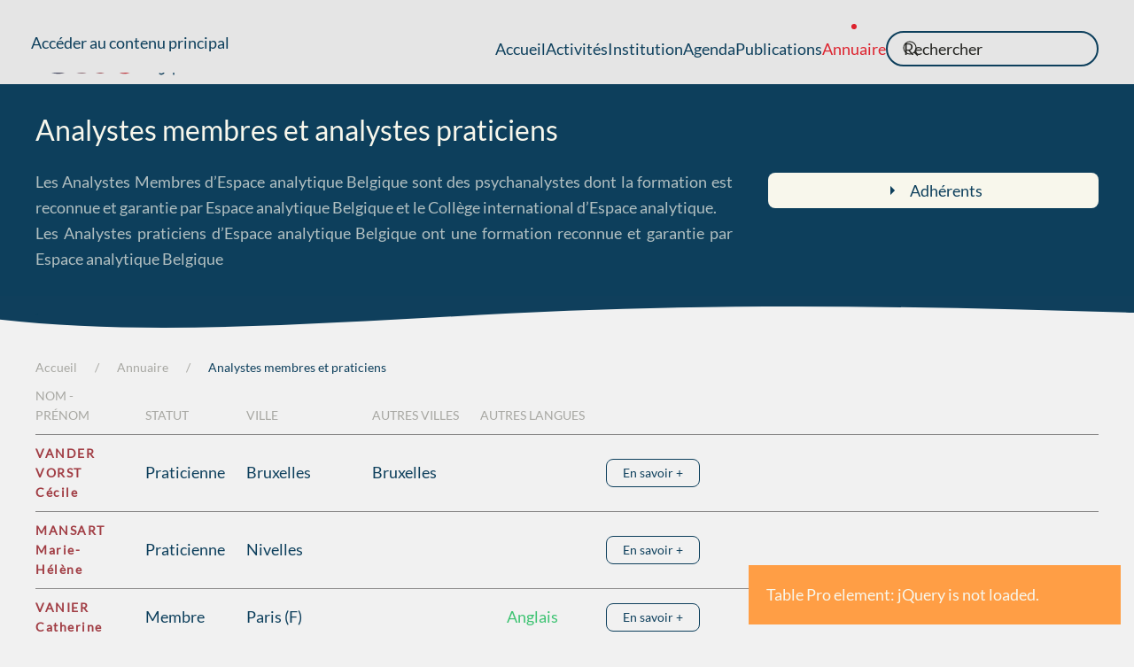

--- FILE ---
content_type: text/html; charset=utf-8
request_url: https://espace-analytique.be/annuaire/analystes-membres-et-praticiens
body_size: 9339
content:
<!DOCTYPE html>
<html lang="fr-fr" dir="ltr">
    <head>
        <meta name="viewport" content="width=device-width, initial-scale=1">
        <link rel="icon" href="/images/Logos/EabCarre96.png" sizes="any">
                <link rel="apple-touch-icon" href="/templates/yootheme/packages/theme-joomla/assets/images/apple-touch-icon.png">
        <meta charset="utf-8">
	<meta name="generator" content="Joomla! - Open Source Content Management">
	<title>Analystes membres et praticiens</title>
	<link href="/annuaire/analystes-membres-et-praticiens?format=feed&amp;type=rss" rel="alternate" type="application/rss+xml" title="Analystes membres et praticiens">
	<link href="/annuaire/analystes-membres-et-praticiens?format=feed&amp;type=atom" rel="alternate" type="application/atom+xml" title="Analystes membres et praticiens">
	<link href="https://espace-analytique.be/component/finder/search?format=opensearch&amp;Itemid=101" rel="search" title="OpenSearch Espace analytique Belgique" type="application/opensearchdescription+xml">
	<link href="/favicon.ico" rel="icon" type="image/vnd.microsoft.icon">
<link href="/media/vendor/joomla-custom-elements/css/joomla-alert.min.css?0.4.1" rel="stylesheet">
	<link href="/plugins/system/fs_table/modules/element/table/assets/css/dataTables.uikit.min.css?v=1.6.1" rel="stylesheet">
	<link href="/media/system/css/joomla-fontawesome.min.css?4.5.32" rel="preload" as="style" onload="this.onload=null;this.rel='stylesheet'">
	<link href="/templates/yootheme_eab/css/theme.12.css?1763897678" rel="stylesheet">
	<link href="/templates/yootheme_eab/css/custom.css?4.5.32" rel="stylesheet">
	<link href="/media/com_jce/site/css/content.min.css?badb4208be409b1335b815dde676300e" rel="stylesheet">
	<style>.cloaked_email span:before { content: attr(data-ep-afe1d); } .cloaked_email span:after { content: attr(data-ep-b2bdf); } img.cloaked_email { display: inline-block !important; vertical-align: middle; border: 0; }</style>
<script src="/media/vendor/awesomplete/js/awesomplete.min.js?1.1.7" defer></script>
	<script type="application/json" class="joomla-script-options new">{"joomla.jtext":{"JLIB_JS_AJAX_ERROR_OTHER":"Une erreur est survenue lors de la récupération des données JSON : code de statut HTTP %s .","JLIB_JS_AJAX_ERROR_PARSE":"Une erreur d'analyse s'est produite lors du traitement des données JSON suivantes :<br><code style=\"color:inherit;white-space:pre-wrap;padding:0;margin:0;border:0;background:inherit;\">%s<\/code>","ERROR":"Erreur","MESSAGE":"Message","NOTICE":"Annonce","WARNING":"Alerte","JCLOSE":"Fermer","JOK":"OK","JOPEN":"Ouvrir"},"finder-search":{"url":"\/component\/finder\/?task=suggestions.suggest&amp;format=json&amp;tmpl=component&amp;Itemid=101"},"system.paths":{"root":"","rootFull":"https:\/\/espace-analytique.be\/","base":"","baseFull":"https:\/\/espace-analytique.be\/"},"csrf.token":"2297cd4fbe0893bc47d26fe94ec3a7c7"}</script>
	<script src="/media/system/js/core.min.js?a3d8f8"></script>
	<script src="/media/com_finder/js/finder.min.js?755761" type="module"></script>
	<script src="/media/system/js/messages.min.js?9a4811" type="module"></script>
	<script src="/plugins/system/fs_table/modules/element/table/assets/js/jquery.min.js?v=3.6.1" defer></script>
	<script src="/plugins/system/fs_table/modules/element/table/assets/js/jquery.dataTables.min.js?v=1.13.11" defer></script>
	<script src="/plugins/system/fs_table/modules/element/table/assets/js/dataTables.uikit.min.js?v=1.6.1" defer></script>
	<script src="/plugins/system/fs_table/modules/element/table/assets/js/dataTables.natural.min.js?v=1.6.1" defer></script>
	<script src="/plugins/system/fs_table/modules/element/table/assets/js/jquery.mark.min.js?v=9.0.0" defer></script>
	<script src="/plugins/system/fs_table/modules/element/table/assets/js/dataTables.mark.min.js?v=2.1.0" defer></script>
	<script src="/plugins/system/fs_table/modules/element/table/assets/js/dataTables.init.min.js?v=1.6.1" defer></script>
	<script src="/templates/yootheme/vendor/assets/uikit/dist/js/uikit.min.js?4.5.32"></script>
	<script src="/templates/yootheme/vendor/assets/uikit/dist/js/uikit-icons-gravity-tower.min.js?4.5.32"></script>
	<script src="/templates/yootheme/js/theme.js?4.5.32"></script>
	<script>window.RegularLabs=window.RegularLabs||{};window.RegularLabs.EmailProtector=window.RegularLabs.EmailProtector||{unCloak:function(e,g){document.querySelectorAll("."+e).forEach(function(a){var f="",c="";a.className=a.className.replace(" "+e,"");a.querySelectorAll("span").forEach(function(d){for(name in d.dataset)0===name.indexOf("epA")&&(f+=d.dataset[name]),0===name.indexOf("epB")&&(c=d.dataset[name]+c)});if(c){var b=a.nextElementSibling;b&&"script"===b.tagName.toLowerCase()&&b.parentNode.removeChild(b);b=f+c;g?(a.parentNode.href="mailto:"+b,a.parentNode.removeChild(a)):a.innerHTML=b}})}};</script>
	<script>window.yootheme ||= {}; var $theme = yootheme.theme = {"i18n":{"close":{"label":"Fermer"},"totop":{"label":"Retour en haut"},"marker":{"label":"Ouvrir"},"navbarToggleIcon":{"label":"Ouvrir le Menu"},"paginationPrevious":{"label":"Page pr\u00e9c\u00e9dente"},"paginationNext":{"label":"Page suivante"},"searchIcon":{"toggle":"Ouvrir la recherche","submit":"Soumettre la recherche"},"slider":{"next":"Diapo suivante","previous":"Diapo pr\u00e9c\u00e9dente","slideX":"Diapositive %s","slideLabel":"%s sur %s"},"slideshow":{"next":"Diapo suivante","previous":"Diapo pr\u00e9c\u00e9dente","slideX":"Diapositive %s","slideLabel":"%s sur %s"},"lightboxPanel":{"next":"Diapo suivante","previous":"Diapo pr\u00e9c\u00e9dente","slideLabel":"%s sur %s","close":"Fermer"}}};</script>

    </head>
    <body class="">

        <div class="uk-hidden-visually uk-notification uk-notification-top-left uk-width-auto">
            <div class="uk-notification-message">
                <a href="#tm-main" class="uk-link-reset">Accéder au contenu principal</a>
            </div>
        </div>

        
        
        <div class="tm-page">

                        


<header class="tm-header-mobile uk-hidden@m">


    
        <div class="uk-navbar-container">

            <div class="uk-container uk-container-expand">
                <nav class="uk-navbar" uk-navbar="{&quot;align&quot;:&quot;center&quot;,&quot;container&quot;:&quot;.tm-header-mobile&quot;,&quot;boundary&quot;:&quot;.tm-header-mobile .uk-navbar-container&quot;}">

                                        <div class="uk-navbar-left ">

                                                    <a href="https://espace-analytique.be/" aria-label="Retour Accueil" class="uk-logo uk-navbar-item">
    <picture>
<source type="image/webp" srcset="/templates/yootheme/cache/85/EabHorizontal500-8501c108.webp 187w, /templates/yootheme/cache/a2/EabHorizontal500-a2cdf8b6.webp 374w" sizes="(min-width: 187px) 187px">
<img alt="EaB Espace analytique de Belgique" loading="eager" src="/templates/yootheme/cache/e4/EabHorizontal500-e48e2f79.png" width="187" height="70">
</picture></a>
                        
                        
                        
                    </div>
                    
                    
                                        <div class="uk-navbar-right">

                                                    
                        
                                                    <a uk-toggle href="#tm-dialog-mobile" class="uk-navbar-toggle">

        
        <div uk-navbar-toggle-icon></div>

        
    </a>
                        
                    </div>
                    
                </nav>
            </div>

        </div>

    



        <div id="tm-dialog-mobile" uk-offcanvas="container: true; overlay: true" mode="slide" flip>
        <div class="uk-offcanvas-bar uk-flex uk-flex-column">

                        <button class="uk-offcanvas-close uk-close-large" type="button" uk-close uk-toggle="cls: uk-close-large; mode: media; media: @s"></button>
            
                        <div class="uk-margin-auto-bottom">
                
<div class="uk-grid uk-child-width-1-1" uk-grid>    <div>
<div class="uk-panel" id="module-tm-4">

    
    

    <form id="search-tm-4" action="/component/finder/search?Itemid=101" method="get" role="search" class="uk-search js-finder-searchform uk-search-default uk-width-1-1"><span uk-search-icon></span><input name="q" class="js-finder-search-query uk-search-input" placeholder="Rechercher" required aria-label="Rechercher" type="search"><input type="hidden" name="Itemid" value="101"></form>
    

</div>
</div>    <div>
<div class="uk-panel" id="module-menu-dialog-mobile">

    
    
<ul class="uk-nav uk-nav-default">
    
	<li class="item-101"><a href="/">Accueil</a></li>
	<li class="item-138 uk-parent"><a href="/activites">Activités</a>
	<ul class="uk-nav-sub">

		<li class="item-143"><a href="/activites/journees-detude">Journées d'étude</a></li>
		<li class="item-148 uk-nav-divider"></li>
		<li class="item-221"><a href="/activites/enseignements">Enseignements</a></li>
		<li class="item-254"><a href="/activites/ateliers">Ateliers</a></li>
		<li class="item-222"><a href="/activites/intervisions">Intervisions</a></li>
		<li class="item-514 uk-nav-divider"></li>
		<li class="item-141"><a href="/activites/lundis-de-bruxelles">Lundis de Bruxelles</a></li>
		<li class="item-142"><a href="/activites/samedis-de-bruxelles">Samedis de Bruxelles</a></li>
		<li class="item-140"><a href="/activites/samedis-de-namur">Samedis de Namur</a></li>
		<li class="item-195"><a href="/activites/seminaire-des-membres">Séminaire des membres</a></li>
		<li class="item-139"><a href="/activites/contrepoint">Contrepoint</a></li>
		<li class="item-515 uk-nav-divider"></li></ul></li>
	<li class="item-145 uk-parent"><a href="/institution">Institution </a>
	<ul class="uk-nav-sub">

		<li class="item-166"><a href="/institution/mots-des-president-e-s">Mots des président(e)s</a></li>
		<li class="item-167"><a href="/institution/texte-fondateur">Texte de fondation</a></li>
		<li class="item-168"><a href="/institution/organigramme">Organigramme</a></li>
		<li class="item-170"><a href="/institution/statuts">Statuts</a></li>
		<li class="item-169"><a href="/institution/reglement-dordre-interieur">Réglement d'ordre intérieur</a></li>
		<li class="item-171"><a href="/institution/devenir-membre">S'inscrire à EaB</a></li>
		<li class="item-172"><a href="/institution/formation-et-enseignement">Formation et Enseignement</a></li>
		<li class="item-173"><a href="/institution/reseau-international">Réseau international</a></li>
		<li class="item-174"><a href="/institution/hommages">Hommages</a></li></ul></li>
	<li class="item-135"><a href="/agenda">Agenda</a></li>
	<li class="item-320 uk-parent"><a href="/publications">Publications</a>
	<ul class="uk-nav-sub">

		<li class="item-196"><a href="/publications/publications-eab">Publications des membres</a></li>
		<li class="item-194"><a href="/publications/publications-anterieures-eab">Publications avant 2023</a></li>
		<li class="item-197"><a href="/publications/figures-de-la-psychanalyse">Figures de la psychanalyse, revue d'Ea</a></li>
		<li class="item-257"><a href="/publications/textes-et-communications-eab">Textes de communications lors d'activités EaB</a></li></ul></li>
	<li class="item-175 uk-active uk-parent"><a href="/annuaire">Annuaire</a>
	<ul class="uk-nav-sub">

		<li class="item-176 uk-active"><a href="/annuaire/analystes-membres-et-praticiens">Analystes membres et praticiens</a></li>
		<li class="item-177"><a href="/annuaire/adherents">Adhérents</a></li></ul></li></ul>

</div>
</div></div>
            </div>
            
            
        </div>
    </div>
    
    
    

</header>




<header class="tm-header uk-visible@m">



        <div uk-sticky media="@m" cls-active="uk-navbar-sticky" sel-target=".uk-navbar-container">
    
        <div class="uk-navbar-container">

            <div class="uk-container uk-container-expand">
                <nav class="uk-navbar" uk-navbar="{&quot;align&quot;:&quot;center&quot;,&quot;container&quot;:&quot;.tm-header &gt; [uk-sticky]&quot;,&quot;boundary&quot;:&quot;.tm-header .uk-navbar-container&quot;}">

                                        <div class="uk-navbar-left ">

                                                    <a href="https://espace-analytique.be/" aria-label="Retour Accueil" class="uk-logo uk-navbar-item">
    <picture>
<source type="image/webp" srcset="/templates/yootheme/cache/85/EabHorizontal500-8501c108.webp 187w, /templates/yootheme/cache/a2/EabHorizontal500-a2cdf8b6.webp 374w" sizes="(min-width: 187px) 187px">
<img alt="EaB Espace analytique de Belgique" loading="eager" src="/templates/yootheme/cache/e4/EabHorizontal500-e48e2f79.png" width="187" height="70">
</picture></a>
                        
                        
                        
                    </div>
                    
                    
                                        <div class="uk-navbar-right">

                                                    
<ul class="uk-navbar-nav">
    
	<li class="item-101"><a href="/">Accueil</a></li>
	<li class="item-138 uk-parent"><a href="/activites">Activités</a>
	<div class="uk-drop uk-navbar-dropdown"><div><ul class="uk-nav uk-navbar-dropdown-nav">

		<li class="item-143"><a href="/activites/journees-detude">Journées d'étude</a></li>
		<li class="item-148 uk-nav-divider"></li>
		<li class="item-221"><a href="/activites/enseignements">Enseignements</a></li>
		<li class="item-254"><a href="/activites/ateliers">Ateliers</a></li>
		<li class="item-222"><a href="/activites/intervisions">Intervisions</a></li>
		<li class="item-514 uk-nav-divider"></li>
		<li class="item-141"><a href="/activites/lundis-de-bruxelles">Lundis de Bruxelles</a></li>
		<li class="item-142"><a href="/activites/samedis-de-bruxelles">Samedis de Bruxelles</a></li>
		<li class="item-140"><a href="/activites/samedis-de-namur">Samedis de Namur</a></li>
		<li class="item-195"><a href="/activites/seminaire-des-membres">Séminaire des membres</a></li>
		<li class="item-139"><a href="/activites/contrepoint">Contrepoint</a></li>
		<li class="item-515 uk-nav-divider"></li></ul></div></div></li>
	<li class="item-145 uk-parent"><a href="/institution">Institution </a>
	<div class="uk-drop uk-navbar-dropdown"><div><ul class="uk-nav uk-navbar-dropdown-nav">

		<li class="item-166"><a href="/institution/mots-des-president-e-s">Mots des président(e)s</a></li>
		<li class="item-167"><a href="/institution/texte-fondateur">Texte de fondation</a></li>
		<li class="item-168"><a href="/institution/organigramme">Organigramme</a></li>
		<li class="item-170"><a href="/institution/statuts">Statuts</a></li>
		<li class="item-169"><a href="/institution/reglement-dordre-interieur">Réglement d'ordre intérieur</a></li>
		<li class="item-171"><a href="/institution/devenir-membre">S'inscrire à EaB</a></li>
		<li class="item-172"><a href="/institution/formation-et-enseignement">Formation et Enseignement</a></li>
		<li class="item-173"><a href="/institution/reseau-international">Réseau international</a></li>
		<li class="item-174"><a href="/institution/hommages">Hommages</a></li></ul></div></div></li>
	<li class="item-135"><a href="/agenda">Agenda</a></li>
	<li class="item-320 uk-parent"><a href="/publications">Publications</a>
	<div class="uk-drop uk-navbar-dropdown"><div><ul class="uk-nav uk-navbar-dropdown-nav">

		<li class="item-196"><a href="/publications/publications-eab">Publications des membres</a></li>
		<li class="item-194"><a href="/publications/publications-anterieures-eab">Publications avant 2023</a></li>
		<li class="item-197"><a href="/publications/figures-de-la-psychanalyse">Figures de la psychanalyse, revue d'Ea</a></li>
		<li class="item-257"><a href="/publications/textes-et-communications-eab">Textes de communications lors d'activités EaB</a></li></ul></div></div></li>
	<li class="item-175 uk-active uk-parent"><a href="/annuaire">Annuaire</a>
	<div class="uk-drop uk-navbar-dropdown"><div><ul class="uk-nav uk-navbar-dropdown-nav">

		<li class="item-176 uk-active"><a href="/annuaire/analystes-membres-et-praticiens">Analystes membres et praticiens</a></li>
		<li class="item-177"><a href="/annuaire/adherents">Adhérents</a></li></ul></div></div></li></ul>

<div class="uk-navbar-item" id="module-tm-3">

    
    

    <form id="search-tm-3" action="/component/finder/search?Itemid=101" method="get" role="search" class="uk-search js-finder-searchform uk-search-navbar"><span uk-search-icon></span><input name="q" class="js-finder-search-query uk-search-input" placeholder="Rechercher" required aria-label="Rechercher" type="search"><input type="hidden" name="Itemid" value="101"></form>
    

</div>

                        
                                                    
                        
                    </div>
                    
                </nav>
            </div>

        </div>

        </div>
    







</header>

            
            

            <main id="tm-main" >

                
                <div id="system-message-container" aria-live="polite"></div>

                <!-- Builder #template-3uvEgq8E --><style class="uk-margin-remove-adjacent">#template-3uvEgq8E\#0{min-height: 200px;}#template-3uvEgq8E\#1 .uk-h6{text-transform: initial;}#template-3uvEgq8E\#2{z-index: 5; position: relative;}</style>
<div class="uk-section-secondary uk-section-overlap uk-section uk-section-xsmall fs-section" data-style="secondary" data-padding="xsmall">





    <div class="uk-container fs-section-content">
<div id="template-3uvEgq8E#0" class="uk-grid tm-grid-expand uk-grid-margin" uk-grid>
<div class="uk-grid-item-match uk-flex-middle uk-width-2-3@m">
    
        
            
            
                        <div class="uk-panel uk-width-1-1">            
                
                    
<h1 class="uk-h2">        Analystes membres et analystes praticiens    </h1><div class="uk-panel uk-margin"><p style="text-align: justify;"><span class="ydp8e8f2e37yiv4198257683">Les Analystes Membres</span> d’Espace analytique Belgique sont des psychanalystes dont la formation est reconnue et garantie par Espace analytique Belgique et le Collège international d’Espace analytique.<br /><span class="ydp8e8f2e37yiv4198257683">Les Analystes praticiens</span> d’Espace analytique Belgique ont une formation reconnue et garantie par Espace analytique Belgique</p></div>
                
                        </div>            
        
    
</div>
<div class="uk-grid-item-match uk-flex-middle uk-width-1-3@m">
    
        
            
            
                        <div class="uk-panel uk-width-1-1">            
                
                    
<div class="uk-margin">
    
    
        
        
<a class="el-content uk-width-1-1 uk-button uk-button-primary uk-flex-inline uk-flex-center uk-flex-middle" href="/annuaire/adherents">
        <span class="uk-margin-small-right" uk-icon="triangle-right"></span>    
        Adhérents    
    
</a>


        
    
    
</div>

                
                        </div>            
        
    
</div></div>
    </div>





</div>
<div class="uk-section-default uk-position-relative uk-section uk-padding-remove-top fs-section-divider-blob-2" data-style="default">





    <div class="uk-container fs-section-content uk-position-relative uk-position-z-index">
<div class="uk-grid tm-grid-expand uk-child-width-1-1 uk-grid-margin">
<div class="uk-width-1-1">
    
        
            
            
            
                
                    <div class="uk-panel uk-margin"><p>.</p></div>
                
            
        
    
</div></div><div class="uk-grid tm-grid-expand uk-child-width-1-1 uk-grid-margin">
<div class="uk-width-1-1">
    
        
            
            
            
                
                    

<nav aria-label="Breadcrumb">
    <ul class="uk-breadcrumb uk-margin-remove-bottom" vocab="https://schema.org/" typeof="BreadcrumbList">
    
            <li property="itemListElement" typeof="ListItem">            <a href="/" property="item" typeof="WebPage"><span property="name">Accueil</span></a>
            <meta property="position" content="1">
            </li>    
            <li property="itemListElement" typeof="ListItem">            <a href="/annuaire" property="item" typeof="WebPage"><span property="name">Annuaire</span></a>
            <meta property="position" content="2">
            </li>    
            <li property="itemListElement" typeof="ListItem">            <span property="name" aria-current="page">Analystes membres et praticiens</span>            <meta property="position" content="3">
            </li>    
    </ul>
</nav>

                
            
        
    
</div></div><div class="uk-grid tm-grid-expand uk-grid-small uk-child-width-1-1 uk-grid-margin-small uk-margin-remove-top uk-margin-remove-bottom">
<div class="uk-grid-item-match uk-flex-middle uk-width-1-1">
    
        
            
            
                        <div class="uk-panel uk-width-1-1">            
                
                    
<div class="fs-table uk-overflow-auto" id="template-3uvEgq8E#1"><div id="fs-table-3">








<table id="fs-datatable-3" class="uk-table dataTable dataTable-info dataTable-search dataTable-ordering dataTable-pagination uk-table-divider uk-table-hover uk-table-justify uk-width-1-1 uk-table-small uk-table-middle" style="width: 100%!important; max-width: 100%!important;">

    <thead>
    <tr>
        
        <th class="fs-thead-column fs-thead-column-0 sort-string">Nom - Prénom</th><th class="fs-thead-column fs-thead-column-1 sort-string">Statut</th><th class="fs-thead-column fs-thead-column-2 sort-string uk-text-left uk-text-nowrap">Ville</th><th class="fs-thead-column fs-thead-column-3 sort-string uk-text-left uk-text-nowrap">Autres Villes</th><th class="fs-thead-column fs-thead-column-4 sort-string uk-text-center uk-text-nowrap">Autres langues</th><th class="fs-thead-column fs-thead-column-5 th-link no-sort uk-text-nowrap"></th>    </tr>
    </thead>
    <tbody class="fs-load-more-container">
                    <tr class="el-item fs-table-row fs-table-row-0 fs-load-more-item">        <td class="fs-table-column fs-table-column-0 fs-table-title uk-width-medium" data-order="VANDER VORST Cécile" data-search="VANDER VORST Cécile" data-tags>


    <div class="el-title uk-h6 uk-margin-remove-bottom">
    
    <a href="/annuaire/vander-vorst-cecile" class="uk-link-heading">VANDER VORST Cécile</a>
    
    </div>
    

</td><td class="fs-table-column fs-table-column-1 fs-table-text_1 uk-width-small" data-order="Praticienne" data-search="Praticienne" data-tags>


    <div class="el-text_1 uk-margin-remove-bottom">
    
    
                Praticienne        
    
    </div>

</td><td class="fs-table-column fs-table-column-2 fs-table-text_2 uk-text-nowrap uk-table-shrink" data-order="Bruxelles" data-search="Bruxelles" data-tags>


    <div class="el-text_2 uk-text-left uk-margin-remove-bottom">
    
    
                Bruxelles        
    
    </div>

</td><td class="fs-table-column fs-table-column-3 fs-table-text_3 uk-text-nowrap uk-table-shrink" data-order="Bruxelles" data-search="Bruxelles" data-tags>


    <div class="el-text_3 uk-text-left uk-margin-remove-bottom">
    
    
                Bruxelles        
    
    </div>

</td><td class="fs-table-column fs-table-column-4 fs-table-text_5 uk-text-nowrap uk-table-shrink" data-order data-search data-tags></td><td class="fs-table-column fs-table-column-5 fs-table-link uk-text-nowrap uk-table-expand" style="width:100%;" data-order="En savoir +" data-search="En savoir +" data-tags><a class="el-link uk-button uk-button-default uk-button-small" href="/annuaire/vander-vorst-cecile">En savoir +</a></td>        </tr>                    <tr class="el-item fs-table-row fs-table-row-1 fs-load-more-item">        <td class="fs-table-column fs-table-column-0 fs-table-title" data-order="MANSART Marie-Hélène" data-search="MANSART Marie-Hélène" data-tags>


    <div class="el-title uk-h6 uk-margin-remove-bottom">
    
    <a href="/annuaire/mansart-marie-helene" class="uk-link-heading">MANSART Marie-Hélène</a>
    
    </div>
    

</td><td class="fs-table-column fs-table-column-1 fs-table-text_1" data-order="Praticienne" data-search="Praticienne" data-tags>


    <div class="el-text_1 uk-margin-remove-bottom">
    
    
                Praticienne        
    
    </div>

</td><td class="fs-table-column fs-table-column-2 fs-table-text_2 uk-text-nowrap" data-order="Nivelles" data-search="Nivelles" data-tags>


    <div class="el-text_2 uk-text-left uk-margin-remove-bottom">
    
    
                Nivelles        
    
    </div>

</td><td class="fs-table-column fs-table-column-3 fs-table-text_3 uk-text-nowrap" data-order data-search data-tags></td><td class="fs-table-column fs-table-column-4 fs-table-text_5 uk-text-nowrap" data-order data-search data-tags></td><td class="fs-table-column fs-table-column-5 fs-table-link uk-text-nowrap uk-table-expand" style="width:100%;" data-order="En savoir +" data-search="En savoir +" data-tags><a class="el-link uk-button uk-button-default uk-button-small" href="/annuaire/mansart-marie-helene">En savoir +</a></td>        </tr>                    <tr class="el-item fs-table-row fs-table-row-2 fs-load-more-item">        <td class="fs-table-column fs-table-column-0 fs-table-title" data-order="VANIER Catherine" data-search="VANIER Catherine" data-tags>


    <div class="el-title uk-h6 uk-margin-remove-bottom">
    
    <a href="/annuaire/vanier-catherine" class="uk-link-heading">VANIER Catherine</a>
    
    </div>
    

</td><td class="fs-table-column fs-table-column-1 fs-table-text_1" data-order="Membre" data-search="Membre" data-tags>


    <div class="el-text_1 uk-margin-remove-bottom">
    
    
                Membre        
    
    </div>

</td><td class="fs-table-column fs-table-column-2 fs-table-text_2 uk-text-nowrap" data-order="Paris (F)" data-search="Paris (F)" data-tags>


    <div class="el-text_2 uk-text-left uk-margin-remove-bottom">
    
    
                Paris (F)        
    
    </div>

</td><td class="fs-table-column fs-table-column-3 fs-table-text_3 uk-text-nowrap" data-order data-search data-tags></td><td class="fs-table-column fs-table-column-4 fs-table-text_5 uk-text-nowrap" data-order="Anglais" data-search="Anglais" data-tags>


    <div class="el-text_5 uk-text-success uk-text-center uk-margin-remove-bottom">
    
    
                Anglais        
    
    </div>

</td><td class="fs-table-column fs-table-column-5 fs-table-link uk-text-nowrap uk-table-expand" style="width:100%;" data-order="En savoir +" data-search="En savoir +" data-tags><a class="el-link uk-button uk-button-default uk-button-small" href="/annuaire/vanier-catherine">En savoir +</a></td>        </tr>                    <tr class="el-item fs-table-row fs-table-row-3 fs-load-more-item">        <td class="fs-table-column fs-table-column-0 fs-table-title" data-order="VANIER Alain" data-search="VANIER Alain" data-tags>


    <div class="el-title uk-h6 uk-margin-remove-bottom">
    
    <a href="/annuaire/vanier-alain" class="uk-link-heading">VANIER Alain</a>
    
    </div>
    

</td><td class="fs-table-column fs-table-column-1 fs-table-text_1" data-order="Membre" data-search="Membre" data-tags>


    <div class="el-text_1 uk-margin-remove-bottom">
    
    
                Membre        
    
    </div>

</td><td class="fs-table-column fs-table-column-2 fs-table-text_2 uk-text-nowrap" data-order="Paris (F)" data-search="Paris (F)" data-tags>


    <div class="el-text_2 uk-text-left uk-margin-remove-bottom">
    
    
                Paris (F)        
    
    </div>

</td><td class="fs-table-column fs-table-column-3 fs-table-text_3 uk-text-nowrap" data-order data-search data-tags></td><td class="fs-table-column fs-table-column-4 fs-table-text_5 uk-text-nowrap" data-order="Anglais" data-search="Anglais" data-tags>


    <div class="el-text_5 uk-text-success uk-text-center uk-margin-remove-bottom">
    
    
                Anglais        
    
    </div>

</td><td class="fs-table-column fs-table-column-5 fs-table-link uk-text-nowrap uk-table-expand" style="width:100%;" data-order="En savoir +" data-search="En savoir +" data-tags><a class="el-link uk-button uk-button-default uk-button-small" href="/annuaire/vanier-alain">En savoir +</a></td>        </tr>                    <tr class="el-item fs-table-row fs-table-row-4 fs-load-more-item">        <td class="fs-table-column fs-table-column-0 fs-table-title" data-order="TOBOUL Bernard" data-search="TOBOUL Bernard" data-tags>


    <div class="el-title uk-h6 uk-margin-remove-bottom">
    
    <a href="/annuaire/toboul-bernard" class="uk-link-heading">TOBOUL Bernard</a>
    
    </div>
    

</td><td class="fs-table-column fs-table-column-1 fs-table-text_1" data-order="Membre" data-search="Membre" data-tags>


    <div class="el-text_1 uk-margin-remove-bottom">
    
    
                Membre        
    
    </div>

</td><td class="fs-table-column fs-table-column-2 fs-table-text_2 uk-text-nowrap" data-order="Paris (F)" data-search="Paris (F)" data-tags>


    <div class="el-text_2 uk-text-left uk-margin-remove-bottom">
    
    
                Paris (F)        
    
    </div>

</td><td class="fs-table-column fs-table-column-3 fs-table-text_3 uk-text-nowrap" data-order data-search data-tags></td><td class="fs-table-column fs-table-column-4 fs-table-text_5 uk-text-nowrap" data-order data-search data-tags></td><td class="fs-table-column fs-table-column-5 fs-table-link uk-text-nowrap uk-table-expand" style="width:100%;" data-order="En savoir +" data-search="En savoir +" data-tags><a class="el-link uk-button uk-button-default uk-button-small" href="/annuaire/toboul-bernard">En savoir +</a></td>        </tr>                    <tr class="el-item fs-table-row fs-table-row-5 fs-load-more-item">        <td class="fs-table-column fs-table-column-0 fs-table-title" data-order="STRYCKMAN Nicole" data-search="STRYCKMAN Nicole" data-tags>


    <div class="el-title uk-h6 uk-margin-remove-bottom">
    
    <a href="/annuaire/stryckman-nicole" class="uk-link-heading">STRYCKMAN Nicole</a>
    
    </div>
    

</td><td class="fs-table-column fs-table-column-1 fs-table-text_1" data-order="Membre" data-search="Membre" data-tags>


    <div class="el-text_1 uk-margin-remove-bottom">
    
    
                Membre        
    
    </div>

</td><td class="fs-table-column fs-table-column-2 fs-table-text_2 uk-text-nowrap" data-order="Bruxelles" data-search="Bruxelles" data-tags>


    <div class="el-text_2 uk-text-left uk-margin-remove-bottom">
    
    
                Bruxelles        
    
    </div>

</td><td class="fs-table-column fs-table-column-3 fs-table-text_3 uk-text-nowrap" data-order data-search data-tags></td><td class="fs-table-column fs-table-column-4 fs-table-text_5 uk-text-nowrap" data-order data-search data-tags></td><td class="fs-table-column fs-table-column-5 fs-table-link uk-text-nowrap uk-table-expand" style="width:100%;" data-order="En savoir +" data-search="En savoir +" data-tags><a class="el-link uk-button uk-button-default uk-button-small" href="/annuaire/stryckman-nicole">En savoir +</a></td>        </tr>                    <tr class="el-item fs-table-row fs-table-row-6 fs-load-more-item">        <td class="fs-table-column fs-table-column-0 fs-table-title" data-order="LEVAQUE Cédric" data-search="LEVAQUE Cédric" data-tags>


    <div class="el-title uk-h6 uk-margin-remove-bottom">
    
    <a href="/annuaire/levaque-cedric" class="uk-link-heading">LEVAQUE Cédric</a>
    
    </div>
    

</td><td class="fs-table-column fs-table-column-1 fs-table-text_1" data-order="Membre" data-search="Membre" data-tags>


    <div class="el-text_1 uk-margin-remove-bottom">
    
    
                Membre        
    
    </div>

</td><td class="fs-table-column fs-table-column-2 fs-table-text_2 uk-text-nowrap" data-order="Bruxelles" data-search="Bruxelles" data-tags>


    <div class="el-text_2 uk-text-left uk-margin-remove-bottom">
    
    
                Bruxelles        
    
    </div>

</td><td class="fs-table-column fs-table-column-3 fs-table-text_3 uk-text-nowrap" data-order data-search data-tags></td><td class="fs-table-column fs-table-column-4 fs-table-text_5 uk-text-nowrap" data-order data-search data-tags></td><td class="fs-table-column fs-table-column-5 fs-table-link uk-text-nowrap uk-table-expand" style="width:100%;" data-order="En savoir +" data-search="En savoir +" data-tags><a class="el-link uk-button uk-button-default uk-button-small" href="/annuaire/levaque-cedric">En savoir +</a></td>        </tr>                    <tr class="el-item fs-table-row fs-table-row-7 fs-load-more-item">        <td class="fs-table-column fs-table-column-0 fs-table-title" data-order="LANDMAN Patrick" data-search="LANDMAN Patrick" data-tags>


    <div class="el-title uk-h6 uk-margin-remove-bottom">
    
    <a href="/annuaire/landman-patrick" class="uk-link-heading">LANDMAN Patrick</a>
    
    </div>
    

</td><td class="fs-table-column fs-table-column-1 fs-table-text_1" data-order="Membre" data-search="Membre" data-tags>


    <div class="el-text_1 uk-margin-remove-bottom">
    
    
                Membre        
    
    </div>

</td><td class="fs-table-column fs-table-column-2 fs-table-text_2 uk-text-nowrap" data-order="Paris (F)" data-search="Paris (F)" data-tags>


    <div class="el-text_2 uk-text-left uk-margin-remove-bottom">
    
    
                Paris (F)        
    
    </div>

</td><td class="fs-table-column fs-table-column-3 fs-table-text_3 uk-text-nowrap" data-order data-search data-tags></td><td class="fs-table-column fs-table-column-4 fs-table-text_5 uk-text-nowrap" data-order="Anglais Italien" data-search="Anglais Italien" data-tags>


    <div class="el-text_5 uk-text-success uk-text-center uk-margin-remove-bottom">
    
    
                Anglais Italien        
    
    </div>

</td><td class="fs-table-column fs-table-column-5 fs-table-link uk-text-nowrap uk-table-expand" style="width:100%;" data-order="En savoir +" data-search="En savoir +" data-tags><a class="el-link uk-button uk-button-default uk-button-small" href="/annuaire/landman-patrick">En savoir +</a></td>        </tr>                    <tr class="el-item fs-table-row fs-table-row-8 fs-load-more-item">        <td class="fs-table-column fs-table-column-0 fs-table-title" data-order="VANHALLE Françoise" data-search="VANHALLE Françoise" data-tags>


    <div class="el-title uk-h6 uk-margin-remove-bottom">
    
    <a href="/annuaire/vanhalle-francoise" class="uk-link-heading">VANHALLE Françoise</a>
    
    </div>
    

</td><td class="fs-table-column fs-table-column-1 fs-table-text_1" data-order="Praticienne" data-search="Praticienne" data-tags>


    <div class="el-text_1 uk-margin-remove-bottom">
    
    
                Praticienne        
    
    </div>

</td><td class="fs-table-column fs-table-column-2 fs-table-text_2 uk-text-nowrap" data-order="Saint-Denis (B)" data-search="Saint-Denis (B)" data-tags>


    <div class="el-text_2 uk-text-left uk-margin-remove-bottom">
    
    
                Saint-Denis (B)        
    
    </div>

</td><td class="fs-table-column fs-table-column-3 fs-table-text_3 uk-text-nowrap" data-order data-search data-tags></td><td class="fs-table-column fs-table-column-4 fs-table-text_5 uk-text-nowrap" data-order data-search data-tags></td><td class="fs-table-column fs-table-column-5 fs-table-link uk-text-nowrap uk-table-expand" style="width:100%;" data-order="En savoir +" data-search="En savoir +" data-tags><a class="el-link uk-button uk-button-default uk-button-small" href="/annuaire/vanhalle-francoise">En savoir +</a></td>        </tr>                    <tr class="el-item fs-table-row fs-table-row-9 fs-load-more-item">        <td class="fs-table-column fs-table-column-0 fs-table-title" data-order="TAVERNA Isabelle" data-search="TAVERNA Isabelle" data-tags>


    <div class="el-title uk-h6 uk-margin-remove-bottom">
    
    <a href="/annuaire/taverna-isabelle" class="uk-link-heading">TAVERNA Isabelle</a>
    
    </div>
    

</td><td class="fs-table-column fs-table-column-1 fs-table-text_1" data-order="Praticienne" data-search="Praticienne" data-tags>


    <div class="el-text_1 uk-margin-remove-bottom">
    
    
                Praticienne        
    
    </div>

</td><td class="fs-table-column fs-table-column-2 fs-table-text_2 uk-text-nowrap" data-order="Braine l’Alleud" data-search="Braine l’Alleud" data-tags>


    <div class="el-text_2 uk-text-left uk-margin-remove-bottom">
    
    
                Braine l’Alleud        
    
    </div>

</td><td class="fs-table-column fs-table-column-3 fs-table-text_3 uk-text-nowrap" data-order data-search data-tags></td><td class="fs-table-column fs-table-column-4 fs-table-text_5 uk-text-nowrap" data-order data-search data-tags></td><td class="fs-table-column fs-table-column-5 fs-table-link uk-text-nowrap uk-table-expand" style="width:100%;" data-order="En savoir +" data-search="En savoir +" data-tags><a class="el-link uk-button uk-button-default uk-button-small" href="/annuaire/taverna-isabelle">En savoir +</a></td>        </tr>                    <tr class="el-item fs-table-row fs-table-row-10 fs-load-more-item">        <td class="fs-table-column fs-table-column-0 fs-table-title" data-order="PINAIRE Cécile" data-search="PINAIRE Cécile" data-tags>


    <div class="el-title uk-h6 uk-margin-remove-bottom">
    
    <a href="/annuaire/pinaire-cecile" class="uk-link-heading">PINAIRE Cécile</a>
    
    </div>
    

</td><td class="fs-table-column fs-table-column-1 fs-table-text_1" data-order="Praticienne" data-search="Praticienne" data-tags>


    <div class="el-text_1 uk-margin-remove-bottom">
    
    
                Praticienne        
    
    </div>

</td><td class="fs-table-column fs-table-column-2 fs-table-text_2 uk-text-nowrap" data-order="Bruxelles" data-search="Bruxelles" data-tags>


    <div class="el-text_2 uk-text-left uk-margin-remove-bottom">
    
    
                Bruxelles        
    
    </div>

</td><td class="fs-table-column fs-table-column-3 fs-table-text_3 uk-text-nowrap" data-order data-search data-tags></td><td class="fs-table-column fs-table-column-4 fs-table-text_5 uk-text-nowrap" data-order data-search data-tags></td><td class="fs-table-column fs-table-column-5 fs-table-link uk-text-nowrap uk-table-expand" style="width:100%;" data-order="En savoir +" data-search="En savoir +" data-tags><a class="el-link uk-button uk-button-default uk-button-small" href="/annuaire/pinaire-cecile">En savoir +</a></td>        </tr>                    <tr class="el-item fs-table-row fs-table-row-11 fs-load-more-item">        <td class="fs-table-column fs-table-column-0 fs-table-title" data-order="MASSON Antoine" data-search="MASSON Antoine" data-tags>


    <div class="el-title uk-h6 uk-margin-remove-bottom">
    
    <a href="/annuaire/masson-antoine" class="uk-link-heading">MASSON Antoine</a>
    
    </div>
    

</td><td class="fs-table-column fs-table-column-1 fs-table-text_1" data-order="Praticien" data-search="Praticien" data-tags>


    <div class="el-text_1 uk-margin-remove-bottom">
    
    
                Praticien        
    
    </div>

</td><td class="fs-table-column fs-table-column-2 fs-table-text_2 uk-text-nowrap" data-order="Bruxelles" data-search="Bruxelles" data-tags>


    <div class="el-text_2 uk-text-left uk-margin-remove-bottom">
    
    
                Bruxelles        
    
    </div>

</td><td class="fs-table-column fs-table-column-3 fs-table-text_3 uk-text-nowrap" data-order data-search data-tags></td><td class="fs-table-column fs-table-column-4 fs-table-text_5 uk-text-nowrap" data-order data-search data-tags></td><td class="fs-table-column fs-table-column-5 fs-table-link uk-text-nowrap uk-table-expand" style="width:100%;" data-order="En savoir +" data-search="En savoir +" data-tags><a class="el-link uk-button uk-button-default uk-button-small" href="/annuaire/masson-antoine">En savoir +</a></td>        </tr>                    <tr class="el-item fs-table-row fs-table-row-12 fs-load-more-item">        <td class="fs-table-column fs-table-column-0 fs-table-title" data-order="LESTARQUY Didier" data-search="LESTARQUY Didier" data-tags>


    <div class="el-title uk-h6 uk-margin-remove-bottom">
    
    <a href="/annuaire/lestarquy-didier" class="uk-link-heading">LESTARQUY Didier</a>
    
    </div>
    

</td><td class="fs-table-column fs-table-column-1 fs-table-text_1" data-order="Membre EaB et Ea" data-search="Membre EaB et Ea" data-tags>


    <div class="el-text_1 uk-margin-remove-bottom">
    
    
                Membre EaB et Ea        
    
    </div>

</td><td class="fs-table-column fs-table-column-2 fs-table-text_2 uk-text-nowrap" data-order="Bruxelles" data-search="Bruxelles" data-tags>


    <div class="el-text_2 uk-text-left uk-margin-remove-bottom">
    
    
                Bruxelles        
    
    </div>

</td><td class="fs-table-column fs-table-column-3 fs-table-text_3 uk-text-nowrap" data-order="Genval" data-search="Genval" data-tags>


    <div class="el-text_3 uk-text-left uk-margin-remove-bottom">
    
    
                Genval        
    
    </div>

</td><td class="fs-table-column fs-table-column-4 fs-table-text_5 uk-text-nowrap" data-order data-search data-tags></td><td class="fs-table-column fs-table-column-5 fs-table-link uk-text-nowrap uk-table-expand" style="width:100%;" data-order="En savoir +" data-search="En savoir +" data-tags><a class="el-link uk-button uk-button-default uk-button-small" href="/annuaire/lestarquy-didier">En savoir +</a></td>        </tr>                    <tr class="el-item fs-table-row fs-table-row-13 fs-load-more-item">        <td class="fs-table-column fs-table-column-0 fs-table-title" data-order="LEPAGE Anouk" data-search="LEPAGE Anouk" data-tags>


    <div class="el-title uk-h6 uk-margin-remove-bottom">
    
    <a href="/annuaire/lepage-anouk" class="uk-link-heading">LEPAGE Anouk</a>
    
    </div>
    

</td><td class="fs-table-column fs-table-column-1 fs-table-text_1" data-order="Praticienne" data-search="Praticienne" data-tags>


    <div class="el-text_1 uk-margin-remove-bottom">
    
    
                Praticienne        
    
    </div>

</td><td class="fs-table-column fs-table-column-2 fs-table-text_2 uk-text-nowrap" data-order="Bruxelles" data-search="Bruxelles" data-tags>


    <div class="el-text_2 uk-text-left uk-margin-remove-bottom">
    
    
                Bruxelles        
    
    </div>

</td><td class="fs-table-column fs-table-column-3 fs-table-text_3 uk-text-nowrap" data-order data-search data-tags></td><td class="fs-table-column fs-table-column-4 fs-table-text_5 uk-text-nowrap" data-order data-search data-tags></td><td class="fs-table-column fs-table-column-5 fs-table-link uk-text-nowrap uk-table-expand" style="width:100%;" data-order="En savoir +" data-search="En savoir +" data-tags><a class="el-link uk-button uk-button-default uk-button-small" href="/annuaire/lepage-anouk">En savoir +</a></td>        </tr>                    <tr class="el-item fs-table-row fs-table-row-14 fs-load-more-item">        <td class="fs-table-column fs-table-column-0 fs-table-title" data-order="LEDENT Didier" data-search="LEDENT Didier" data-tags>


    <div class="el-title uk-h6 uk-margin-remove-bottom">
    
    <a href="/annuaire/ledent-didier" class="uk-link-heading">LEDENT Didier</a>
    
    </div>
    

</td><td class="fs-table-column fs-table-column-1 fs-table-text_1" data-order="Praticien" data-search="Praticien" data-tags>


    <div class="el-text_1 uk-margin-remove-bottom">
    
    
                Praticien        
    
    </div>

</td><td class="fs-table-column fs-table-column-2 fs-table-text_2 uk-text-nowrap" data-order="Bruxelles" data-search="Bruxelles" data-tags>


    <div class="el-text_2 uk-text-left uk-margin-remove-bottom">
    
    
                Bruxelles        
    
    </div>

</td><td class="fs-table-column fs-table-column-3 fs-table-text_3 uk-text-nowrap" data-order="Bruxelles" data-search="Bruxelles" data-tags>


    <div class="el-text_3 uk-text-left uk-margin-remove-bottom">
    
    
                Bruxelles        
    
    </div>

</td><td class="fs-table-column fs-table-column-4 fs-table-text_5 uk-text-nowrap" data-order data-search data-tags></td><td class="fs-table-column fs-table-column-5 fs-table-link uk-text-nowrap uk-table-expand" style="width:100%;" data-order="En savoir +" data-search="En savoir +" data-tags><a class="el-link uk-button uk-button-default uk-button-small" href="/annuaire/ledent-didier">En savoir +</a></td>        </tr>                    <tr class="el-item fs-table-row fs-table-row-15 fs-load-more-item">        <td class="fs-table-column fs-table-column-0 fs-table-title" data-order="GREINDL Vanessa" data-search="GREINDL Vanessa" data-tags>


    <div class="el-title uk-h6 uk-margin-remove-bottom">
    
    <a href="/annuaire/greindl-vanessa" class="uk-link-heading">GREINDL Vanessa</a>
    
    </div>
    

</td><td class="fs-table-column fs-table-column-1 fs-table-text_1" data-order="Praticienne" data-search="Praticienne" data-tags>


    <div class="el-text_1 uk-margin-remove-bottom">
    
    
                Praticienne        
    
    </div>

</td><td class="fs-table-column fs-table-column-2 fs-table-text_2 uk-text-nowrap" data-order="Bruxelles" data-search="Bruxelles" data-tags>


    <div class="el-text_2 uk-text-left uk-margin-remove-bottom">
    
    
                Bruxelles        
    
    </div>

</td><td class="fs-table-column fs-table-column-3 fs-table-text_3 uk-text-nowrap" data-order="Ottenbourg" data-search="Ottenbourg" data-tags>


    <div class="el-text_3 uk-text-left uk-margin-remove-bottom">
    
    
                Ottenbourg        
    
    </div>

</td><td class="fs-table-column fs-table-column-4 fs-table-text_5 uk-text-nowrap" data-order data-search data-tags></td><td class="fs-table-column fs-table-column-5 fs-table-link uk-text-nowrap uk-table-expand" style="width:100%;" data-order="En savoir +" data-search="En savoir +" data-tags><a class="el-link uk-button uk-button-default uk-button-small" href="/annuaire/greindl-vanessa">En savoir +</a></td>        </tr>                    <tr class="el-item fs-table-row fs-table-row-16 fs-load-more-item">        <td class="fs-table-column fs-table-column-0 fs-table-title" data-order="GLORIEUX Isabel" data-search="GLORIEUX Isabel" data-tags>


    <div class="el-title uk-h6 uk-margin-remove-bottom">
    
    <a href="/annuaire/glorieux-isabel" class="uk-link-heading">GLORIEUX Isabel</a>
    
    </div>
    

</td><td class="fs-table-column fs-table-column-1 fs-table-text_1" data-order="Praticienne" data-search="Praticienne" data-tags>


    <div class="el-text_1 uk-margin-remove-bottom">
    
    
                Praticienne        
    
    </div>

</td><td class="fs-table-column fs-table-column-2 fs-table-text_2 uk-text-nowrap" data-order="Linkebeek" data-search="Linkebeek" data-tags>


    <div class="el-text_2 uk-text-left uk-margin-remove-bottom">
    
    
                Linkebeek        
    
    </div>

</td><td class="fs-table-column fs-table-column-3 fs-table-text_3 uk-text-nowrap" data-order data-search data-tags></td><td class="fs-table-column fs-table-column-4 fs-table-text_5 uk-text-nowrap" data-order data-search data-tags></td><td class="fs-table-column fs-table-column-5 fs-table-link uk-text-nowrap uk-table-expand" style="width:100%;" data-order="En savoir +" data-search="En savoir +" data-tags><a class="el-link uk-button uk-button-default uk-button-small" href="/annuaire/glorieux-isabel">En savoir +</a></td>        </tr>                    <tr class="el-item fs-table-row fs-table-row-17 fs-load-more-item">        <td class="fs-table-column fs-table-column-0 fs-table-title" data-order="ANTOINE Sylvie" data-search="ANTOINE Sylvie" data-tags>


    <div class="el-title uk-h6 uk-margin-remove-bottom">
    
    <a href="/annuaire/antoine-sylvie" class="uk-link-heading">ANTOINE Sylvie</a>
    
    </div>
    

</td><td class="fs-table-column fs-table-column-1 fs-table-text_1" data-order="Praticienne" data-search="Praticienne" data-tags>


    <div class="el-text_1 uk-margin-remove-bottom">
    
    
                Praticienne        
    
    </div>

</td><td class="fs-table-column fs-table-column-2 fs-table-text_2 uk-text-nowrap" data-order="Ottignies." data-search="Ottignies." data-tags>


    <div class="el-text_2 uk-text-left uk-margin-remove-bottom">
    
    
                Ottignies.        
    
    </div>

</td><td class="fs-table-column fs-table-column-3 fs-table-text_3 uk-text-nowrap" data-order data-search data-tags></td><td class="fs-table-column fs-table-column-4 fs-table-text_5 uk-text-nowrap" data-order data-search data-tags></td><td class="fs-table-column fs-table-column-5 fs-table-link uk-text-nowrap uk-table-expand" style="width:100%;" data-order="En savoir +" data-search="En savoir +" data-tags><a class="el-link uk-button uk-button-default uk-button-small" href="/annuaire/antoine-sylvie">En savoir +</a></td>        </tr>                    <tr class="el-item fs-table-row fs-table-row-18 fs-load-more-item">        <td class="fs-table-column fs-table-column-0 fs-table-title" data-order="BASTIEN Danielle" data-search="BASTIEN Danielle" data-tags>


    <div class="el-title uk-h6 uk-margin-remove-bottom">
    
    <a href="/annuaire/bastien-danielle" class="uk-link-heading">BASTIEN Danielle</a>
    
    </div>
    

</td><td class="fs-table-column fs-table-column-1 fs-table-text_1" data-order="Membre" data-search="Membre" data-tags>


    <div class="el-text_1 uk-margin-remove-bottom">
    
    
                Membre        
    
    </div>

</td><td class="fs-table-column fs-table-column-2 fs-table-text_2 uk-text-nowrap" data-order="La Louvière" data-search="La Louvière" data-tags>


    <div class="el-text_2 uk-text-left uk-margin-remove-bottom">
    
    
                La Louvière        
    
    </div>

</td><td class="fs-table-column fs-table-column-3 fs-table-text_3 uk-text-nowrap" data-order data-search data-tags></td><td class="fs-table-column fs-table-column-4 fs-table-text_5 uk-text-nowrap" data-order data-search data-tags></td><td class="fs-table-column fs-table-column-5 fs-table-link uk-text-nowrap uk-table-expand" style="width:100%;" data-order="En savoir +" data-search="En savoir +" data-tags><a class="el-link uk-button uk-button-default uk-button-small" href="/annuaire/bastien-danielle">En savoir +</a></td>        </tr>                    <tr class="el-item fs-table-row fs-table-row-19 fs-load-more-item">        <td class="fs-table-column fs-table-column-0 fs-table-title" data-order="DE NEUTER Patrick" data-search="DE NEUTER Patrick" data-tags>


    <div class="el-title uk-h6 uk-margin-remove-bottom">
    
    <a href="/annuaire/de-neuter-patrick" class="uk-link-heading">DE NEUTER Patrick</a>
    
    </div>
    

</td><td class="fs-table-column fs-table-column-1 fs-table-text_1" data-order="Membre" data-search="Membre" data-tags>


    <div class="el-text_1 uk-margin-remove-bottom">
    
    
                Membre        
    
    </div>

</td><td class="fs-table-column fs-table-column-2 fs-table-text_2 uk-text-nowrap" data-order="Bruxelles" data-search="Bruxelles" data-tags>


    <div class="el-text_2 uk-text-left uk-margin-remove-bottom">
    
    
                Bruxelles        
    
    </div>

</td><td class="fs-table-column fs-table-column-3 fs-table-text_3 uk-text-nowrap" data-order data-search data-tags></td><td class="fs-table-column fs-table-column-4 fs-table-text_5 uk-text-nowrap" data-order data-search data-tags></td><td class="fs-table-column fs-table-column-5 fs-table-link uk-text-nowrap uk-table-expand" style="width:100%;" data-order="En savoir +" data-search="En savoir +" data-tags><a class="el-link uk-button uk-button-default uk-button-small" href="/annuaire/de-neuter-patrick">En savoir +</a></td>        </tr>                    <tr class="el-item fs-table-row fs-table-row-20 fs-load-more-item">        <td class="fs-table-column fs-table-column-0 fs-table-title" data-order="DESCAMPS Manoëlle" data-search="DESCAMPS Manoëlle" data-tags>


    <div class="el-title uk-h6 uk-margin-remove-bottom">
    
    <a href="/annuaire/descamps-manoelle" class="uk-link-heading">DESCAMPS Manoëlle</a>
    
    </div>
    

</td><td class="fs-table-column fs-table-column-1 fs-table-text_1" data-order="Praticienne" data-search="Praticienne" data-tags>


    <div class="el-text_1 uk-margin-remove-bottom">
    
    
                Praticienne        
    
    </div>

</td><td class="fs-table-column fs-table-column-2 fs-table-text_2 uk-text-nowrap" data-order="Bruxelles" data-search="Bruxelles" data-tags>


    <div class="el-text_2 uk-text-left uk-margin-remove-bottom">
    
    
                Bruxelles        
    
    </div>

</td><td class="fs-table-column fs-table-column-3 fs-table-text_3 uk-text-nowrap" data-order data-search data-tags></td><td class="fs-table-column fs-table-column-4 fs-table-text_5 uk-text-nowrap" data-order data-search data-tags></td><td class="fs-table-column fs-table-column-5 fs-table-link uk-text-nowrap uk-table-expand" style="width:100%;" data-order="En savoir +" data-search="En savoir +" data-tags><a class="el-link uk-button uk-button-default uk-button-small" href="/annuaire/descamps-manoelle">En savoir +</a></td>        </tr>                    <tr class="el-item fs-table-row fs-table-row-21 fs-load-more-item">        <td class="fs-table-column fs-table-column-0 fs-table-title" data-order="DUBOIS Marc" data-search="DUBOIS Marc" data-tags>


    <div class="el-title uk-h6 uk-margin-remove-bottom">
    
    <a href="/annuaire/dubois-marc" class="uk-link-heading">DUBOIS Marc</a>
    
    </div>
    

</td><td class="fs-table-column fs-table-column-1 fs-table-text_1" data-order="Praticien" data-search="Praticien" data-tags>


    <div class="el-text_1 uk-margin-remove-bottom">
    
    
                Praticien        
    
    </div>

</td><td class="fs-table-column fs-table-column-2 fs-table-text_2 uk-text-nowrap" data-order="Mons" data-search="Mons" data-tags>


    <div class="el-text_2 uk-text-left uk-margin-remove-bottom">
    
    
                Mons        
    
    </div>

</td><td class="fs-table-column fs-table-column-3 fs-table-text_3 uk-text-nowrap" data-order data-search data-tags></td><td class="fs-table-column fs-table-column-4 fs-table-text_5 uk-text-nowrap" data-order data-search data-tags></td><td class="fs-table-column fs-table-column-5 fs-table-link uk-text-nowrap uk-table-expand" style="width:100%;" data-order="En savoir +" data-search="En savoir +" data-tags><a class="el-link uk-button uk-button-default uk-button-small" href="/annuaire/dubois-marc">En savoir +</a></td>        </tr>                    <tr class="el-item fs-table-row fs-table-row-22 fs-load-more-item">        <td class="fs-table-column fs-table-column-0 fs-table-title" data-order="FRONVILLE Claire" data-search="FRONVILLE Claire" data-tags>


    <div class="el-title uk-h6 uk-margin-remove-bottom">
    
    <a href="/annuaire/fronville-claire" class="uk-link-heading">FRONVILLE Claire</a>
    
    </div>
    

</td><td class="fs-table-column fs-table-column-1 fs-table-text_1" data-order="Praticienne" data-search="Praticienne" data-tags>


    <div class="el-text_1 uk-margin-remove-bottom">
    
    
                Praticienne        
    
    </div>

</td><td class="fs-table-column fs-table-column-2 fs-table-text_2 uk-text-nowrap" data-order="Namur" data-search="Namur" data-tags>


    <div class="el-text_2 uk-text-left uk-margin-remove-bottom">
    
    
                Namur        
    
    </div>

</td><td class="fs-table-column fs-table-column-3 fs-table-text_3 uk-text-nowrap" data-order data-search data-tags></td><td class="fs-table-column fs-table-column-4 fs-table-text_5 uk-text-nowrap" data-order data-search data-tags></td><td class="fs-table-column fs-table-column-5 fs-table-link uk-text-nowrap uk-table-expand" style="width:100%;" data-order="En savoir +" data-search="En savoir +" data-tags><a class="el-link uk-button uk-button-default uk-button-small" href="/annuaire/fronville-claire">En savoir +</a></td>        </tr>        </tbody>

</table></div></div>
    
<script>
    document.addEventListener('DOMContentLoaded', function () {
        let jQuery = window.jQuery || window.$;
        if (jQuery) {
            window.jQuery = window.$ = jQuery;
            new FSdataTables({"elementID":"fs-table-3","tableID":"fs-datatable-3","searching":true,"info":true,"ordering":true,"order":"asc","orderColumn":"[0,\"asc\"]","paging":true,"lengthChange":false,"searchHighlight":true,"pageLength":500,"tableResponsive":"overflow","scrollX":false,"scrollY":"","stateSave":true,"fixedHeader":{"header":false,"footer":false,"headerOffset":0,"footerOffset":0},"filter":{"enable":false,"position":"header","columns":"","splitTags":false,"regex":false,"dropdownSize":"","dropdownWidth":100,"dropdownPlaceholder":"col-name","dropdownTextLimit":0,"dropdownTextTransform":""},"translations":{"search":"Rechercher un\u00b7e analyste par le nom, le pr\u00e9nom, le statut, la ville, les autres langues parl\u00e9es...","zeroRecords":"Aucun analyste ne r\u00e9pond \u00e0 ce crit\u00e8re de recherche","info":"Pages de _PAGE_ \/ _PAGES_","infoEmpty":"Aucune fiche trouv\u00e9e","lengthMenu":"Display _MENU_ records per page","paginationAll":"All","previous":"Pr\u00e9c\u00e9dents","next":"Suivants","infoFiltered":"(Fiches trouv\u00e9es sur _MAX_ fiches au total)","filterAll":"All"}});
        } else {
            UIkit.notification('Table Pro element: jQuery is not loaded.', {
                status: 'warning',
                pos: 'bottom-right'
            });
        }
    });
</script>
                
                        </div>            
        
    
</div></div>
    </div>



    
            
    <div class="fs-shape-divider blob-2 uk-position-absolute uk-width-1-1 uk-overflow-hidden" style="left:0; right:0; top:-1px; transform: rotate(0deg);" data-position="top">    <svg xmlns="http://www.w3.org/2000/svg" preserveAspectRatio="xMinYMid" viewBox="0 0 1200 120" fill="#0F3F5C" aria-hidden="true" class="uk-position-relative uk-width-1-1 uk-display-block" style="max-width: 100%; width: 100%; top:-1px;">    <g class="fs-shape-divider-svg-content">
        
        
                    
<path d="M0,26v-323h1200V18.82c-194.76-5.75-390.57-10.47-598.11-2.07C395.94,25.08,177.74,46.46,0,26z"/>
        
    
    </g>    </svg>    </div>    


</div>
<div class="uk-section-default uk-section uk-section-xsmall fs-section" data-style="default" data-padding="xsmall">





    <div class="uk-container fs-section-content">
<div id="template-3uvEgq8E#2" class="uk-grid tm-grid-expand uk-child-width-1-1 uk-grid-margin">
<div class="uk-width-1-1">
    
        
            
            
            
                
                    
                
            
        
    
</div></div>
    </div>





</div>

                
            </main>

            

                        <footer>
                <!-- Builder #footer --><style class="uk-margin-remove-adjacent">#footer\#0 a.uk-totop svg{height: 15px; width: 15px;}</style>
<div class="uk-section-muted uk-position-relative uk-section uk-section-small uk-padding-remove-top fs-section-divider-blob-2" data-style="muted" data-padding="small" uk-scrollspy="target: [uk-scrollspy-class]; cls: uk-animation-scale-up; delay: false;">





    <div class="uk-container fs-section-content uk-position-relative uk-position-z-index">
<div class="uk-grid tm-grid-expand uk-grid-row-small uk-grid-margin-small uk-margin-remove-top uk-margin-remove-bottom" uk-grid>
<div class="uk-width-1-2@s uk-width-1-5@m">
    
        
            
            
            
                
                    
<div class="uk-margin" uk-scrollspy-class>
        <picture>
<source type="image/webp" srcset="/templates/yootheme/cache/84/EabHorizontal500-8426f92b.webp 267w, /templates/yootheme/cache/a3/EabHorizontal500-a3b5f8c9.webp 499w" sizes="(min-width: 267px) 267px">
<img src="/templates/yootheme/cache/f5/EabHorizontal500-f5b01f6c.png" width="267" height="100" class="el-image" alt loading="lazy">
</picture>    
    
</div>
                
            
        
    
</div>
<div class="uk-width-1-2@s uk-width-1-5@m">
    
        
            
            
            
                
                    <div class="uk-panel uk-text-small uk-margin" uk-scrollspy-class><p><strong>Espace analytique Belgique<br /></strong>Rue des Etudiants, 24<br />1060 Bruxelles</p></div>
                
            
        
    
</div>
<div class="uk-width-1-3@s uk-width-1-5@m">
    
        
            
            
            
                
                    <div class="uk-panel uk-text-small uk-margin" uk-scrollspy-class><p><strong>Secrétaire:&nbsp;Didier Ledent</strong><br />+ 32 (0)486 27 52 10<br /><span id="cloakb1dd8394507a952d7a57f809050d144e"><!-- Cette adresse électronique est protégée contre les robots spammeurs. --><a href="javascript:/* Cette adresse &eacute;lectronique est prot&eacute;g&eacute;e contre les robots spammeurs.*/"><span class="cloaked_email ep_d2f9941f"><span data-ep-b2bdf="" data-ep-afe1d="se&#99;re"><span data-ep-afe1d="&#116;&#97;&#114;&#105;&#97;" data-ep-b2bdf="l&#46;&#99;&#111;m"><span data-ep-afe1d="&#116;&#46;e&#97;&#98;" data-ep-b2bdf="&#64;g&#109;&#97;&#105;"></span></span></span></span><script>RegularLabs.EmailProtector.unCloak("ep_d2f9941f");</script><span class="cloaked_email ep_fe4b5c59" style="display:none;"><span data-ep-afe1d="s&#101;&#99;&#114;&#101;" data-ep-b2bdf=""><span data-ep-b2bdf="&#108;&#46;&#99;&#111;&#109;" data-ep-afe1d="&#116;&#97;&#114;&#105;&#97;"><span data-ep-afe1d="&#116;&#46;&#101;a&#98;" data-ep-b2bdf="&#64;g&#109;a&#105;"></span></span></span></span></a><script>RegularLabs.EmailProtector.unCloak("ep_fe4b5c59", true);</script></span></p></div>
                
            
        
    
</div>
<div class="uk-width-1-3@s uk-width-1-5@m">
    
        
            
            
            
                
                    <div class="uk-panel uk-text-small uk-margin" uk-scrollspy-class><p><strong>Trésorier: Didier Lestarquy<br />et Isabel Glorieux</strong><!-- Cette adresse électronique est protégée contre les robots spammeurs. --><a href="javascript:/* Cette adresse &eacute;lectronique est prot&eacute;g&eacute;e contre les robots spammeurs.*/"><br /><span class="cloaked_email ep_4f34cd92" style="display:none;"><span data-ep-b2bdf="&#111;&#109;" data-ep-afe1d="l&#101;d&#101;"><span data-ep-afe1d="n&#116;d&#105;" data-ep-b2bdf="il&#46;c"><span data-ep-afe1d="die&#114;" data-ep-b2bdf="&#64;g&#109;&#97;"></span></span></span></span></a><script>RegularLabs.EmailProtector.unCloak("ep_4f34cd92", true);</script>+32(0)474 99 14 05<br /><span style="color: #a13d44;"><strong>NOUVEAU COMPTE</strong> bancaire</span>:<br />IBAN : &nbsp;<strong><span style="color: #a13d44;">BE17 1036 0019 2521</span></strong><br />BIC :&nbsp;&nbsp;NICABEBB<br clear="none" /><br /></p></div>
                
            
        
    
</div>
<div class="uk-grid-item-match uk-flex-middle uk-width-1-3@s uk-width-1-5@m">
    
        
            
            
                        <div class="uk-panel uk-width-1-1">            
                
                    
<div id="footer#0" class="uk-margin uk-text-center" uk-scrollspy-class><a href="#" title="Haut de page" uk-totop uk-scroll></a></div>
                
                        </div>            
        
    
</div></div><div class="uk-grid tm-grid-expand uk-child-width-1-1 uk-grid-margin uk-margin-remove-top uk-margin-remove-bottom">
<div class="uk-width-1-1">
    
        
            
            
            
                
                    
                
            
        
    
</div></div>
    </div>



    
            
    <div class="fs-shape-divider blob-2 uk-position-absolute uk-width-1-1 uk-overflow-hidden uk-position-z-index" style="left:0; right:0; top:1px; transform: rotate(180deg) translateY(100%);" data-position="top-outside">    <svg xmlns="http://www.w3.org/2000/svg" preserveAspectRatio="none" viewBox="0 0 1200 120" fill="currentColor" aria-hidden="true" class="uk-position-relative uk-width-1-1 uk-display-block fs-shape-divider-muted" style="max-width: 100%; width: 100%; height: 120px; top:-1px;">    <g class="fs-shape-divider-svg-content">
        
        
                    
<path d="M0,26v-323h1200V18.82c-194.76-5.75-390.57-10.47-598.11-2.07C395.94,25.08,177.74,46.46,0,26z"/>
        
    
    </g>    </svg>    </div>    


</div>            </footer>
            
        </div>

        
        

    </body>
</html>


--- FILE ---
content_type: text/css
request_url: https://espace-analytique.be/templates/yootheme_eab/css/custom.css?4.5.32
body_size: -21
content:
/*Site Eab avec Marc D. 

.uk-navbar-container:not(.uk-navbar-transparent) {
    background: rgba(237,237,237,1);
}

*/